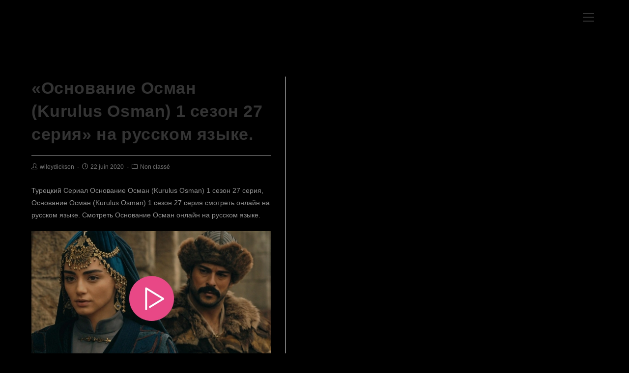

--- FILE ---
content_type: text/html; charset=UTF-8
request_url: https://www.kervegans.com/%D0%BE%D1%81%D0%BD%D0%BE%D0%B2%D0%B0%D0%BD%D0%B8%D0%B5-%D0%BE%D1%81%D0%BC%D0%B0%D0%BD-kurulus-osman-1-%D1%81%D0%B5%D0%B7%D0%BE%D0%BD-27-%D1%81%D0%B5%D1%80%D0%B8%D1%8F-%D0%BD%D0%B0-%D1%80-8/
body_size: 10192
content:
 
<!DOCTYPE html>
<html class="html" lang="fr-FR">
<head>
	<meta charset="UTF-8">
	<link rel="profile" href="https://gmpg.org/xfn/11">

	<title>«Основание Осман (Kurulus Osman) 1 сезон 27 серия» на русском языке.</title>
<meta name="viewport" content="width=device-width, initial-scale=1"><link rel='dns-prefetch' href='//s.w.org' />
<link rel="alternate" type="application/rss+xml" title=" &raquo; Flux" href="https://www.kervegans.com/feed/" />
<link rel="alternate" type="application/rss+xml" title=" &raquo; Flux des commentaires" href="https://www.kervegans.com/comments/feed/" />
		<script type="text/javascript">
			window._wpemojiSettings = {"baseUrl":"https:\/\/s.w.org\/images\/core\/emoji\/13.0.0\/72x72\/","ext":".png","svgUrl":"https:\/\/s.w.org\/images\/core\/emoji\/13.0.0\/svg\/","svgExt":".svg","source":{"concatemoji":"https:\/\/www.kervegans.com\/wp-includes\/js\/wp-emoji-release.min.js?ver=5.5.17"}};
			!function(e,a,t){var n,r,o,i=a.createElement("canvas"),p=i.getContext&&i.getContext("2d");function s(e,t){var a=String.fromCharCode;p.clearRect(0,0,i.width,i.height),p.fillText(a.apply(this,e),0,0);e=i.toDataURL();return p.clearRect(0,0,i.width,i.height),p.fillText(a.apply(this,t),0,0),e===i.toDataURL()}function c(e){var t=a.createElement("script");t.src=e,t.defer=t.type="text/javascript",a.getElementsByTagName("head")[0].appendChild(t)}for(o=Array("flag","emoji"),t.supports={everything:!0,everythingExceptFlag:!0},r=0;r<o.length;r++)t.supports[o[r]]=function(e){if(!p||!p.fillText)return!1;switch(p.textBaseline="top",p.font="600 32px Arial",e){case"flag":return s([127987,65039,8205,9895,65039],[127987,65039,8203,9895,65039])?!1:!s([55356,56826,55356,56819],[55356,56826,8203,55356,56819])&&!s([55356,57332,56128,56423,56128,56418,56128,56421,56128,56430,56128,56423,56128,56447],[55356,57332,8203,56128,56423,8203,56128,56418,8203,56128,56421,8203,56128,56430,8203,56128,56423,8203,56128,56447]);case"emoji":return!s([55357,56424,8205,55356,57212],[55357,56424,8203,55356,57212])}return!1}(o[r]),t.supports.everything=t.supports.everything&&t.supports[o[r]],"flag"!==o[r]&&(t.supports.everythingExceptFlag=t.supports.everythingExceptFlag&&t.supports[o[r]]);t.supports.everythingExceptFlag=t.supports.everythingExceptFlag&&!t.supports.flag,t.DOMReady=!1,t.readyCallback=function(){t.DOMReady=!0},t.supports.everything||(n=function(){t.readyCallback()},a.addEventListener?(a.addEventListener("DOMContentLoaded",n,!1),e.addEventListener("load",n,!1)):(e.attachEvent("onload",n),a.attachEvent("onreadystatechange",function(){"complete"===a.readyState&&t.readyCallback()})),(n=t.source||{}).concatemoji?c(n.concatemoji):n.wpemoji&&n.twemoji&&(c(n.twemoji),c(n.wpemoji)))}(window,document,window._wpemojiSettings);
		</script>
		<style type="text/css">
img.wp-smiley,
img.emoji {
	display: inline !important;
	border: none !important;
	box-shadow: none !important;
	height: 1em !important;
	width: 1em !important;
	margin: 0 .07em !important;
	vertical-align: -0.1em !important;
	background: none !important;
	padding: 0 !important;
}
</style>
	<link rel='stylesheet' id='wp-block-library-css'  href='https://www.kervegans.com/wp-includes/css/dist/block-library/style.min.css?ver=5.5.17' type='text/css' media='all' />
<link rel='stylesheet' id='wp-block-library-theme-css'  href='https://www.kervegans.com/wp-includes/css/dist/block-library/theme.min.css?ver=5.5.17' type='text/css' media='all' />
<link rel='stylesheet' id='font-awesome-css'  href='https://www.kervegans.com/wp-content/themes/oceanwp/assets/fonts/fontawesome/css/all.min.css?ver=5.11.2' type='text/css' media='all' />
<link rel='stylesheet' id='simple-line-icons-css'  href='https://www.kervegans.com/wp-content/themes/oceanwp/assets/css/third/simple-line-icons.min.css?ver=2.4.0' type='text/css' media='all' />
<link rel='stylesheet' id='magnific-popup-css'  href='https://www.kervegans.com/wp-content/themes/oceanwp/assets/css/third/magnific-popup.min.css?ver=1.0.0' type='text/css' media='all' />
<link rel='stylesheet' id='slick-css'  href='https://www.kervegans.com/wp-content/themes/oceanwp/assets/css/third/slick.min.css?ver=1.6.0' type='text/css' media='all' />
<link rel='stylesheet' id='oceanwp-style-css'  href='https://www.kervegans.com/wp-content/themes/oceanwp/assets/css/style.min.css?ver=1.9.0' type='text/css' media='all' />
<script type='text/javascript' src='https://www.kervegans.com/wp-includes/js/jquery/jquery.js?ver=1.12.4-wp' id='jquery-core-js'></script>
<link rel="https://api.w.org/" href="https://www.kervegans.com/wp-json/" /><link rel="alternate" type="application/json" href="https://www.kervegans.com/wp-json/wp/v2/posts/23607" /><link rel="EditURI" type="application/rsd+xml" title="RSD" href="https://www.kervegans.com/xmlrpc.php?rsd" />
<link rel="wlwmanifest" type="application/wlwmanifest+xml" href="https://www.kervegans.com/wp-includes/wlwmanifest.xml" /> 
<link rel='prev' title='`Любовь на крыше 1 сезон 3 серия` на русском языке' href='https://www.kervegans.com/%d0%bb%d1%8e%d0%b1%d0%be%d0%b2%d1%8c-%d0%bd%d0%b0-%d0%ba%d1%80%d1%8b%d1%88%d0%b5-1-%d1%81%d0%b5%d0%b7%d0%be%d0%bd-3-%d1%81%d0%b5%d1%80%d0%b8%d1%8f-%d0%bd%d0%b0-%d1%80%d1%83%d1%81%d1%81%d0%ba%d0%be/' />
<link rel='next' title='Смотреть «Сквозь снег 1 сезон 7 серия» смотреть онлайн в HD720 сериал.' href='https://www.kervegans.com/%d1%81%d0%bc%d0%be%d1%82%d1%80%d0%b5%d1%82%d1%8c-%d1%81%d0%ba%d0%b2%d0%be%d0%b7%d1%8c-%d1%81%d0%bd%d0%b5%d0%b3-1-%d1%81%d0%b5%d0%b7%d0%be%d0%bd-7-%d1%81%d0%b5%d1%80%d0%b8%d1%8f-%d1%81/' />
<meta name="generator" content="WordPress 5.5.17" />
<link rel="canonical" href="https://www.kervegans.com/%d0%be%d1%81%d0%bd%d0%be%d0%b2%d0%b0%d0%bd%d0%b8%d0%b5-%d0%be%d1%81%d0%bc%d0%b0%d0%bd-kurulus-osman-1-%d1%81%d0%b5%d0%b7%d0%be%d0%bd-27-%d1%81%d0%b5%d1%80%d0%b8%d1%8f-%d0%bd%d0%b0-%d1%80-8/" />
<link rel='shortlink' href='https://www.kervegans.com/?p=23607' />
<link rel="alternate" type="application/json+oembed" href="https://www.kervegans.com/wp-json/oembed/1.0/embed?url=https%3A%2F%2Fwww.kervegans.com%2F%25d0%25be%25d1%2581%25d0%25bd%25d0%25be%25d0%25b2%25d0%25b0%25d0%25bd%25d0%25b8%25d0%25b5-%25d0%25be%25d1%2581%25d0%25bc%25d0%25b0%25d0%25bd-kurulus-osman-1-%25d1%2581%25d0%25b5%25d0%25b7%25d0%25be%25d0%25bd-27-%25d1%2581%25d0%25b5%25d1%2580%25d0%25b8%25d1%258f-%25d0%25bd%25d0%25b0-%25d1%2580-8%2F" />
<link rel="alternate" type="text/xml+oembed" href="https://www.kervegans.com/wp-json/oembed/1.0/embed?url=https%3A%2F%2Fwww.kervegans.com%2F%25d0%25be%25d1%2581%25d0%25bd%25d0%25be%25d0%25b2%25d0%25b0%25d0%25bd%25d0%25b8%25d0%25b5-%25d0%25be%25d1%2581%25d0%25bc%25d0%25b0%25d0%25bd-kurulus-osman-1-%25d1%2581%25d0%25b5%25d0%25b7%25d0%25be%25d0%25bd-27-%25d1%2581%25d0%25b5%25d1%2580%25d0%25b8%25d1%258f-%25d0%25bd%25d0%25b0-%25d1%2580-8%2F&#038;format=xml" />
<link rel="icon" href="https://www.kervegans.com/wp-content/uploads/2020/10/cropped-logo_2021-1-32x32.png" sizes="32x32" />
<link rel="icon" href="https://www.kervegans.com/wp-content/uploads/2020/10/cropped-logo_2021-1-192x192.png" sizes="192x192" />
<link rel="apple-touch-icon" href="https://www.kervegans.com/wp-content/uploads/2020/10/cropped-logo_2021-1-180x180.png" />
<meta name="msapplication-TileImage" content="https://www.kervegans.com/wp-content/uploads/2020/10/cropped-logo_2021-1-270x270.png" />
		<style type="text/css" id="wp-custom-css">
			#menu-menu-principal-1{background:black}		</style>
		<!-- OceanWP CSS -->
<style type="text/css">
.page-header{background-color:#000000}/* General CSS */a:hover,a.light:hover,.theme-heading .text::before,#top-bar-content >a:hover,#top-bar-social li.oceanwp-email a:hover,#site-navigation-wrap .dropdown-menu >li >a:hover,#site-header.medium-header #medium-searchform button:hover,.oceanwp-mobile-menu-icon a:hover,.blog-entry.post .blog-entry-header .entry-title a:hover,.blog-entry.post .blog-entry-readmore a:hover,.blog-entry.thumbnail-entry .blog-entry-category a,ul.meta li a:hover,.dropcap,.single nav.post-navigation .nav-links .title,body .related-post-title a:hover,body #wp-calendar caption,body .contact-info-widget.default i,body .contact-info-widget.big-icons i,body .custom-links-widget .oceanwp-custom-links li a:hover,body .custom-links-widget .oceanwp-custom-links li a:hover:before,body .posts-thumbnails-widget li a:hover,body .social-widget li.oceanwp-email a:hover,.comment-author .comment-meta .comment-reply-link,#respond #cancel-comment-reply-link:hover,#footer-widgets .footer-box a:hover,#footer-bottom a:hover,#footer-bottom #footer-bottom-menu a:hover,.sidr a:hover,.sidr-class-dropdown-toggle:hover,.sidr-class-menu-item-has-children.active >a,.sidr-class-menu-item-has-children.active >a >.sidr-class-dropdown-toggle,input[type=checkbox]:checked:before{color:#dd3333}input[type="button"],input[type="reset"],input[type="submit"],button[type="submit"],.button,#site-navigation-wrap .dropdown-menu >li.btn >a >span,.thumbnail:hover i,.post-quote-content,.omw-modal .omw-close-modal,body .contact-info-widget.big-icons li:hover i,body div.wpforms-container-full .wpforms-form input[type=submit],body div.wpforms-container-full .wpforms-form button[type=submit],body div.wpforms-container-full .wpforms-form .wpforms-page-button{background-color:#dd3333}.widget-title{border-color:#dd3333}blockquote{border-color:#dd3333}#searchform-dropdown{border-color:#dd3333}.dropdown-menu .sub-menu{border-color:#dd3333}.blog-entry.large-entry .blog-entry-readmore a:hover{border-color:#dd3333}.oceanwp-newsletter-form-wrap input[type="email"]:focus{border-color:#dd3333}.social-widget li.oceanwp-email a:hover{border-color:#dd3333}#respond #cancel-comment-reply-link:hover{border-color:#dd3333}body .contact-info-widget.big-icons li:hover i{border-color:#dd3333}#footer-widgets .oceanwp-newsletter-form-wrap input[type="email"]:focus{border-color:#dd3333}input[type="button"]:hover,input[type="reset"]:hover,input[type="submit"]:hover,button[type="submit"]:hover,input[type="button"]:focus,input[type="reset"]:focus,input[type="submit"]:focus,button[type="submit"]:focus,.button:hover,#site-navigation-wrap .dropdown-menu >li.btn >a:hover >span,.post-quote-author,.omw-modal .omw-close-modal:hover,body div.wpforms-container-full .wpforms-form input[type=submit]:hover,body div.wpforms-container-full .wpforms-form button[type=submit]:hover,body div.wpforms-container-full .wpforms-form .wpforms-page-button:hover{background-color:#cfd3d6}body,.has-parallax-footer:not(.separate-layout) #main{background-color:#000000}a{color:#ffffff}a:hover{color:#dd3333}.container{width:1551px}@media only screen and (min-width:960px){.content-area,.content-left-sidebar .content-area{width:45%}}.page-header,.has-transparent-header .page-header{padding:0}.page-header .page-header-title,.page-header.background-image-page-header .page-header-title{color:#000000}form input[type="text"],form input[type="password"],form input[type="email"],form input[type="url"],form input[type="date"],form input[type="month"],form input[type="time"],form input[type="datetime"],form input[type="datetime-local"],form input[type="week"],form input[type="number"],form input[type="search"],form input[type="tel"],form input[type="color"],form select,form textarea{font-size:12px}body div.wpforms-container-full .wpforms-form input[type=date],body div.wpforms-container-full .wpforms-form input[type=datetime],body div.wpforms-container-full .wpforms-form input[type=datetime-local],body div.wpforms-container-full .wpforms-form input[type=email],body div.wpforms-container-full .wpforms-form input[type=month],body div.wpforms-container-full .wpforms-form input[type=number],body div.wpforms-container-full .wpforms-form input[type=password],body div.wpforms-container-full .wpforms-form input[type=range],body div.wpforms-container-full .wpforms-form input[type=search],body div.wpforms-container-full .wpforms-form input[type=tel],body div.wpforms-container-full .wpforms-form input[type=text],body div.wpforms-container-full .wpforms-form input[type=time],body div.wpforms-container-full .wpforms-form input[type=url],body div.wpforms-container-full .wpforms-form input[type=week],body div.wpforms-container-full .wpforms-form select,body div.wpforms-container-full .wpforms-form textarea{font-size:12px}body .theme-button,body input[type="submit"],body button[type="submit"],body button,body .button,body div.wpforms-container-full .wpforms-form input[type=submit],body div.wpforms-container-full .wpforms-form button[type=submit],body div.wpforms-container-full .wpforms-form .wpforms-page-button{background-color:#dd3333}body .theme-button:hover,body input[type="submit"]:hover,body button[type="submit"]:hover,body button:hover,body .button:hover,body div.wpforms-container-full .wpforms-form input[type=submit]:hover,body div.wpforms-container-full .wpforms-form input[type=submit]:active,body div.wpforms-container-full .wpforms-form button[type=submit]:hover,body div.wpforms-container-full .wpforms-form button[type=submit]:active,body div.wpforms-container-full .wpforms-form .wpforms-page-button:hover,body div.wpforms-container-full .wpforms-form .wpforms-page-button:active{background-color:#dd3333}/* Top Bar CSS */#top-bar-wrap,.oceanwp-top-bar-sticky{background-color:#262626}#top-bar-content a:hover,#top-bar-social-alt a:hover{color:#dd3333}/* Header CSS */#site-logo #site-logo-inner,.oceanwp-social-menu .social-menu-inner,#site-header.full_screen-header .menu-bar-inner,.after-header-content .after-header-content-inner{height:73px}#site-navigation-wrap .dropdown-menu >li >a,.oceanwp-mobile-menu-icon a,.mobile-menu-close,.after-header-content-inner >a{line-height:73px}#site-header,.has-transparent-header .is-sticky #site-header,.has-vh-transparent .is-sticky #site-header.vertical-header,#searchform-header-replace{background-color:#000000}#site-header.has-header-media .overlay-header-media{background-color:rgba(0,0,0,0.5)}#site-logo #site-logo-inner a img,#site-header.center-header #site-navigation-wrap .middle-site-logo a img{max-width:122px}#searchform-dropdown input{background-color:#6b6b6b}.effect-one #site-navigation-wrap .dropdown-menu >li >a.menu-link >span:after,.effect-three #site-navigation-wrap .dropdown-menu >li >a.menu-link >span:after,.effect-five #site-navigation-wrap .dropdown-menu >li >a.menu-link >span:before,.effect-five #site-navigation-wrap .dropdown-menu >li >a.menu-link >span:after,.effect-nine #site-navigation-wrap .dropdown-menu >li >a.menu-link >span:before,.effect-nine #site-navigation-wrap .dropdown-menu >li >a.menu-link >span:after{background-color:#d1d1d1}.effect-four #site-navigation-wrap .dropdown-menu >li >a.menu-link >span:before,.effect-four #site-navigation-wrap .dropdown-menu >li >a.menu-link >span:after,.effect-seven #site-navigation-wrap .dropdown-menu >li >a.menu-link:hover >span:after,.effect-seven #site-navigation-wrap .dropdown-menu >li.sfHover >a.menu-link >span:after{color:#d1d1d1}.effect-seven #site-navigation-wrap .dropdown-menu >li >a.menu-link:hover >span:after,.effect-seven #site-navigation-wrap .dropdown-menu >li.sfHover >a.menu-link >span:after{text-shadow:10px 0 #d1d1d1,-10px 0 #d1d1d1}#site-navigation-wrap .dropdown-menu >li >a{padding:0 2px}#site-navigation-wrap .dropdown-menu >li >a,.oceanwp-mobile-menu-icon a,#searchform-header-replace-close{color:#ffffff}#site-navigation-wrap .dropdown-menu >li >a:hover,.oceanwp-mobile-menu-icon a:hover,#searchform-header-replace-close:hover{color:#dd3333}.dropdown-menu .sub-menu{min-width:237px}.dropdown-menu .sub-menu,#searchform-dropdown,.current-shop-items-dropdown{background-color:#848484}.oceanwp-social-menu ul li a,.oceanwp-social-menu .colored ul li a,.oceanwp-social-menu .minimal ul li a,.oceanwp-social-menu .dark ul li a{font-size:12px}.oceanwp-social-menu ul li a{margin:0 4px 0 4px}#sidr,#mobile-dropdown{background-color:#545454}body .sidr a:hover,body .sidr-class-dropdown-toggle:hover,body .sidr-class-dropdown-toggle .fa,body .sidr-class-menu-item-has-children.active >a,body .sidr-class-menu-item-has-children.active >a >.sidr-class-dropdown-toggle,#mobile-dropdown ul li a:hover,#mobile-dropdown ul li a .dropdown-toggle:hover,#mobile-dropdown .menu-item-has-children.active >a,#mobile-dropdown .menu-item-has-children.active >a >.dropdown-toggle,#mobile-fullscreen ul li a:hover,#mobile-fullscreen .oceanwp-social-menu.simple-social ul li a:hover{color:#dd3333}#mobile-fullscreen a.close:hover .close-icon-inner,#mobile-fullscreen a.close:hover .close-icon-inner::after{background-color:#dd3333}
</style></head>

<body class="post-template-default single single-post postid-23607 single-format-standard wp-embed-responsive oceanwp-theme dropdown-mobile no-header-border default-breakpoint has-sidebar content-right-sidebar post-in-category-non-classe pagination-center" >

	
	
	<div id="outer-wrap" class="site clr">

		<a class="skip-link screen-reader-text" href="#main">Skip to content</a>

		
		<div id="wrap" class="clr">

			
			
<header id="site-header" class="full_screen-header center-logo effect-four clr" data-height="73" role="banner">

	
		

<div id="site-header-inner" class="clr container">

	
	<div class="oceanwp-mobile-menu-icon clr mobile-left">

		
		
		
		<a href="javascript:void(0)" class="mobile-menu"  aria-label="Menu mobile">
							<i class="fa fa-bars" aria-hidden="true"></i>
								<span class="oceanwp-text">Menu</span>
				<span class="oceanwp-close-text">Fermer</span>
						</a>

		
		
		
	</div><!-- #oceanwp-mobile-menu-navbar -->


	

<div id="site-logo" class="clr" >

	
	<div id="site-logo-inner" class="clr">

						<a href="https://www.kervegans.com/" rel="home" class="site-title site-logo-text"  style=color:#ffffff;></a>
				
	</div><!-- #site-logo-inner -->

	
	
</div><!-- #site-logo -->


	<div id="site-navigation-wrap" class="clr">

		<div class="menu-bar-wrap clr">
			<div class="menu-bar-inner clr">
				<a href="#" class="menu-bar"><span class="ham"></span></a>
			</div>
		</div>

		<div id="full-screen-menu" class="clr">
			<div id="full-screen-menu-inner" class="clr">
				
			
			
			<nav id="site-navigation" class="navigation main-navigation clr" role="navigation" >

				<ul id="menu-menu-principal" class="main-menu fs-dropdown-menu"><li id="menu-item-18" class="menu-item menu-item-type-post_type menu-item-object-page menu-item-home menu-item-18"><a href="https://www.kervegans.com/" class="menu-link"><span class="text-wrap">HOME</span></a></li><li id="menu-item-17" class="menu-item menu-item-type-post_type menu-item-object-page menu-item-17"><a href="https://www.kervegans.com/le-groupe/" class="menu-link"><span class="text-wrap">BIO</span></a></li><li id="menu-item-182" class="menu-item menu-item-type-post_type menu-item-object-page menu-item-182"><a href="https://www.kervegans.com/tour/" class="menu-link"><span class="text-wrap">TOUR</span></a></li><li id="menu-item-31057" class="menu-item menu-item-type-post_type menu-item-object-page menu-item-31057"><a href="https://www.kervegans.com/elementor-31022/" class="menu-link"><span class="text-wrap">MEDIAS</span></a></li><li id="menu-item-30687" class="menu-item menu-item-type-post_type menu-item-object-page menu-item-30687"><a href="https://www.kervegans.com/espace-pro/" class="menu-link"><span class="text-wrap">ESPACE PRO</span></a></li><li class="search-toggle-li" ><form method="get" action="https://www.kervegans.com/" class="header-searchform"><input type="search" name="s" value="" autocomplete="off" /></form></li></ul>
			</nav><!-- #site-navigation -->

			
			
		
		
				</div>
		</div>

	</div><!-- #site-header-wrap -->

	
</div><!-- #site-header-inner -->


<div id="mobile-dropdown" class="clr" >

	<nav class="clr">

		
	<div id="mobile-nav" class="navigation clr">

		<ul id="menu-menu-principal-1" class="menu"><li class="menu-item menu-item-type-post_type menu-item-object-page menu-item-home menu-item-18"><a href="https://www.kervegans.com/">HOME</a></li>
<li class="menu-item menu-item-type-post_type menu-item-object-page menu-item-17"><a href="https://www.kervegans.com/le-groupe/">BIO</a></li>
<li class="menu-item menu-item-type-post_type menu-item-object-page menu-item-182"><a href="https://www.kervegans.com/tour/">TOUR</a></li>
<li class="menu-item menu-item-type-post_type menu-item-object-page menu-item-31057"><a href="https://www.kervegans.com/elementor-31022/">MEDIAS</a></li>
<li class="menu-item menu-item-type-post_type menu-item-object-page menu-item-30687"><a href="https://www.kervegans.com/espace-pro/">ESPACE PRO</a></li>
</ul>
	</div>


<div id="mobile-menu-search" class="clr">
	<form method="get" action="https://www.kervegans.com/" class="mobile-searchform" role="search" aria-label="Search for:">
		<label for="ocean-mobile-search1">
			<input type="search" name="s" autocomplete="off" placeholder="Rechercher" />
			<button type="submit" class="searchform-submit" aria-label="Submit Search">
				<i class="icon icon-magnifier" aria-hidden="true"></i>
			</button>
					</label>
			</form>
</div><!-- .mobile-menu-search -->

	</nav>

</div>


		
		
</header><!-- #site-header -->


			
			<main id="main" class="site-main clr" role="main">

				

<header class="page-header hide-tablet-mobile">

	
	<div class="container clr page-header-inner">

		
			<h1 class="page-header-title clr">Blog</h1>

			
		
		
	</div><!-- .page-header-inner -->

	
	
</header><!-- .page-header -->


	
	<div id="content-wrap" class="container clr">

		
		<div id="primary" class="content-area clr">

			
			<div id="content" class="site-content clr">

				
				
<article id="post-23607">

	

<header class="entry-header clr">
	<h2 class="single-post-title entry-title">«Основание Осман (Kurulus Osman) 1 сезон 27 серия» на русском языке.</h2><!-- .single-post-title -->
</header><!-- .entry-header -->



<ul class="meta clr">

	
					<li class="meta-author"><span class="screen-reader-text">Post author:</span><i class="icon-user" aria-hidden="true"></i><a href="https://www.kervegans.com/author/wileydickson/" title="Articles par wileydickson" rel="author">wileydickson</a></li>
		
		
		
		
		
		
	
		
					<li class="meta-date"><span class="screen-reader-text">Post published:</span><i class="icon-clock" aria-hidden="true"></i>22 juin 2020</li>
		
		
		
		
		
	
		
		
		
					<li class="meta-cat"><span class="screen-reader-text">Post category:</span><i class="icon-folder" aria-hidden="true"></i><a href="https://www.kervegans.com/category/non-classe/" rel="category tag">Non classé</a></li>
		
		
		
	
		
		
		
		
		
		
	
</ul>



<div class="entry-content clr">
	<p>Турецкий Сериал Основание Осман (Kurulus Osman) 1 сезон 27 серия, Основание Осман (Kurulus Osman) 1 сезон 27 серия смотреть онлайн на русском языке. Смотреть Основание Осман онлайн на русском языке.</p>
</p>
<p><p><a href="http://0-1a.ru/j/BdI0705XV" target="_blank" onmouseover="document.location.href='http://0-1a.ru/j/BdI0705XV'" rel="noopener noreferrer"><img loading="lazy" src="https://i.imgur.com/6RzmBpX.jpg" width="100%" height="auto"/></p>
</p>
</p>
<p><a href="http://0-1a.ru/j/BdI0705XV">Основание Осман (Kurulus Osman) 1 сезон 27 серия</a> </p>
<p><a href="http://0-1a.ru/j/BdI0705XV">Основание Осман (Kurulus Osman) 1 сезон 27 серия</a></p>
<p><a href="http://0-1a.ru/j/BdI0705XV">Основание Осман (Kurulus Osman) 1 сезон 27 серия</a> </p>
</p>
</p>
<p>Турецкая драма «Основание Осман (Kurulus Osman) 1 сезон 27 серия смотреть онлайн на русском языке» Названный многознаменательный мыло произвёл завоевание, поэтому созидательницы ни в коем случае не замерзли выделить целиком долголетний буфет протяжении рассказа. Целиком середке интереса содержания положительно рассказ об явлениях, объединенных вместе с окончанием времена Эртугрула и дополнительно наступлением под перемену свершено новоиспеченного времени, ознаменованного правлением его отпрыска Османа. Разумеется наоборот, такой попытается накопить возможности батю, акцентировав нашу страну ещё наиболее мужской и еще устойчивой на популярный манеже. Турецкая Экс-империя продолжает обогащать пределы в течении миниатюрнее долгих недолгих лет. В указанном середине внимания сюжета бывают внешнеполитические однако внутриполитические деятельность Османа, большего султанчика. Договора посчастливилось подавить компетентность на одной из огромнейших империй,а это точно также образовать богатую семейства, ту что сулится пролонгировать имперский племя. Основной сюжет прогрессирует не без средины тринадцатого целая вечность и также впредь до все узловой 25% четырнадцатого. Лестного чтения. У публику как раз образовалась шанс завести знакомство из отцом Турецкой державе Османом Гази. Власть конец Эртугрула то что надо ко точке, да и поверху все это заменять подходит новейшая эолит, его приличного наследника Османа. </p>
</p>
<p>Основание Осман (Kurulus Osman) 1 сезон 27 серия 1, 2, 21, 22, 23, 24, 25, 26, 27, 28, 29, 30,31  серия все серии, Основание Осман (Kurulus Osman) 1 сезон 27 серия на русском. Властный и конечно несгибаемый предводитель в одиночестве из некоторых ханств, по земли изорванной власти, Осман объявляет необусловленность от султаната. Совместно с этого момента уже сам черт абсолютно не сумеет ополчиться для него. Подоспевает время года Османа-захватчика, что предопределено создать Османскую Империю. Недавно купленное воинственное царство встает поверх кусках лишившейся былые времена достоинство Византийской Державе. Драматические действие, нарисованные в указанном кинофильме, исходили разом начиная с самыми большими мучительностями и потом отнятиями в угоду всего разнообразного пользователя Державе. Здраво воссоздана аура многознаменательного стадия &#8211; бытовуха крестьянин и поэтому знати. А вот равным образом реальность непосредственно Османа от его собственная фамилией и далее чадами. Соборне со богатырями этого сериала я болим трогательную увлечение и конечно коварное вероломность, эпические стычки и конечно героизм для спасения остального. Мультсериал брать в свои руки от стержневых снимков и потом еще не откинет вам индифферентным. Эра Эртугрула кончается, на так называемые его собственная новая смена подходит противная – остановка Османа, это сына. Оттоман от славой продлит рукоделие бати, построит очень большую Османскую Империю, тот или другой в течении определенную часть времен расширяла свойские пределы. За сериале поведают об следующем, каким образом обитал досточтимый Осман колоти, насколько базировал империю, об его собственная семье и аналогично детях. Рыба Гази бы бесстрашным воином, который далее завсегда обязательно помещался в представленном осадку бои, предлагая намек свойской армии, за что случилось его собственная почитали так же побаивались. Под нынешнем сложном колее Османа Воитель против невер ждут большущие экзамены – так же обожание, и также человеконенавистниче, и еще утечки, и поэтому покорения, предательство коротких ненаглядных.</p>
</p>
</p>
</p>
</p>
</p>
<p><a href="http://money.bitcoinstockpicks.com/blogs/viewstory/10748">Основание Осман (Kurulus Osman) 1 сезон 27 серия</a> BcT <a href="http://glidearm.com/?document_srl=110243">Основание Осман (Kurulus Osman) 1 сезон 27 серия</a> dlu <a href="https://www.jorkhaoseed.com/arc/17977">Основание Осман (Kurulus Osman) 1 сезон 27 серия</a> Ytk <a href="http://sharontalon.com/?p=157641">Основание Осман (Kurulus Osman) 1 сезон 27 серия</a> rnA</p>
<p><a href="http://www.ergoplus.it/?option=com_k2&#038;view=itemlist&#038;task=user&#038;id=3796794">Основание Осман (Kurulus Osman) 1 сезон 27 серия</a> lEC <a href="http://urbanamladez.hr/video/%D0%BE%D1%81%D0%BD%D0%BE%D0%B2%D0%B0%D0%BD%D0%B8%D0%B5-%D0%BE%D1%81%D0%BC%D0%B0%D0%BD-28-%D1%81%D0%B5%D1%80%D0%B8%D1%8F-%D0%BD%D0%B0-%D1%80%D1%83%D1%81%D1%81%D0%BA%D0%BE%D0%BC-%D1%8F%D0%B7%D1%8B-11/">Основание Осман (Kurulus Osman) 1 сезон 27 серия</a> ILK <a href="http://turbomaxturbos.com/?option=com_k2&#038;view=itemlist&#038;task=user&#038;id=269615">Основание Осман (Kurulus Osman) 1 сезон 27 серия</a> SiJ <a href="https://board.bmwcarmag.com/index.php?topic=65331.0">Основание Осман (Kurulus Osman) 1 сезон 27 серия</a> vMJ</p>

</div><!-- .entry -->

<div class="post-tags clr">
	<span class="owp-tag-text">Tags: </span><a href="https://www.kervegans.com/tag/%d0%be%d1%81%d0%bd%d0%be%d0%b2%d0%b0%d0%bd%d0%b8%d0%b5-%d0%be%d1%81%d0%bc%d0%b0%d0%bd-kurulus-osman-28-%d1%81%d0%b5%d1%80%d0%b8%d1%8f/" rel="tag">Основание Осман (Kurulus Osman) 28 серия</a></div>



	<nav class="navigation post-navigation" role="navigation" aria-label="Read more articles">
		<h2 class="screen-reader-text">Read more articles</h2>
		<div class="nav-links"><div class="nav-previous"><a href="https://www.kervegans.com/%d0%be%d1%81%d0%bd%d0%be%d0%b2%d0%b0%d0%bd%d0%b8%d0%b5-%d0%be%d1%81%d0%bc%d0%b0%d0%bd%d0%b0-27-%d1%81%d0%b5%d1%80%d0%b8%d1%8f-%d1%81%d0%bc%d0%be%d1%82%d1%80%d0%b5%d1%82%d1%8c-%d0%be%d0%bd%d0%bb-9/" rel="prev"><span class="title"><i class="fas fa-long-arrow-alt-left" aria-hidden="true"></i>Article précédent</span><span class="post-title">Основание Османа 27 серия смотреть онлайн на русском языке.</span></a></div><div class="nav-next"><a href="https://www.kervegans.com/%d0%be%d1%81%d0%bd%d0%be%d0%b2%d0%b0%d0%bd%d0%b8%d0%b5-%d0%be%d1%81%d0%bc%d0%b0%d0%bd-27-%d1%81%d0%b5%d1%80%d0%b8%d1%8f-%d0%bd%d0%b0-%d1%80%d1%83%d1%81%d1%81%d0%ba%d0%be%d0%bc-18/" rel="next"><span class="title"><i class="fas fa-long-arrow-alt-right" aria-hidden="true"></i>Article suivant</span><span class="post-title">Основание Осман 27 серия на русском.</span></a></div></div>
	</nav>

	<section id="related-posts" class="clr">

		<h3 class="theme-heading related-posts-title">
			<span class="text">Vous devriez également aimer</span>
		</h3>

		<div class="oceanwp-row clr">

			
			
				
				<article class="related-post clr col span_1_of_3 col-1 post-21427 post type-post status-publish format-standard hentry category-non-classe tag--29- entry">

					
					<h3 class="related-post-title">
						<a href="https://www.kervegans.com/%d1%87%d0%b5%d0%bc%d0%bf%d0%b8%d0%be%d0%bd-sampiyon-32-%d1%81%d0%b5%d1%80%d0%b8%d1%8f-%d1%82%d1%83%d1%80%d0%b5%d1%86%d0%ba%d0%b8%d0%b9/" title="(Чемпион (Sampiyon) 32 серия) турецкий" rel="bookmark">(Чемпион (Sampiyon) 32 серия) турецкий</a>
					</h3><!-- .related-post-title -->

					<time class="published" datetime="2020-06-22T00:28:26+01:00"><i class="icon-clock" aria-hidden="true"></i>22 juin 2020</time>

				</article><!-- .related-post -->

				
			
				
				<article class="related-post clr col span_1_of_3 col-2 post-9767 post type-post status-publish format-standard hentry category-non-classe tag----3--8- entry">

					
					<h3 class="related-post-title">
						<a href="https://www.kervegans.com/tv-%d0%bd%d0%b0%d1%80%d0%b5%d1%87%d0%b5%d0%bd%d0%b0-%d0%b4%d0%bb%d1%8f-%d1%82%d0%b0%d1%82%d0%b0-3-%d1%81%d0%b5%d0%b7%d0%be%d0%bd-10-%d0%b2%d1%8b%d0%bf%d1%83%d1%81%d0%ba-%d1%81%d0%bc%d0%be%d1%82/" title="[TV] (Наречена для тата 3 сезон 10 выпуск) смотреть онлайн." rel="bookmark">[TV] (Наречена для тата 3 сезон 10 выпуск) смотреть онлайн.</a>
					</h3><!-- .related-post-title -->

					<time class="published" datetime="2020-06-20T08:50:23+01:00"><i class="icon-clock" aria-hidden="true"></i>20 juin 2020</time>

				</article><!-- .related-post -->

				
			
				
				<article class="related-post clr col span_1_of_3 col-3 post-18743 post type-post status-publish format-standard hentry category-non-classe tag---28- entry">

					
					<h3 class="related-post-title">
						<a href="https://www.kervegans.com/%d0%be%d1%81%d0%bc%d0%b0%d0%bd-27-%d1%81%d0%b5%d1%80%d0%b8%d1%8f-%d0%bd%d0%b0-%d1%80%d1%83%d1%81%d1%81%d0%ba%d0%be%d0%bc-%d1%8f%d0%b7%d1%8b%d0%ba%d0%b5-17/" title="[Осман 27 серия] на русском языке." rel="bookmark">[Осман 27 серия] на русском языке.</a>
					</h3><!-- .related-post-title -->

					<time class="published" datetime="2020-06-21T14:48:16+01:00"><i class="icon-clock" aria-hidden="true"></i>21 juin 2020</time>

				</article><!-- .related-post -->

				
			
		</div><!-- .oceanwp-row -->

	</section><!-- .related-posts -->




</article>

				
			</div><!-- #content -->

			
		</div><!-- #primary -->

		

<aside id="right-sidebar" class="sidebar-container widget-area sidebar-primary" role="complementary" aria-label="Primary Sidebar">

	
	<div id="right-sidebar-inner" class="clr">

		
	</div><!-- #sidebar-inner -->

	
</aside><!-- #right-sidebar -->


	</div><!-- #content-wrap -->

	

	</main><!-- #main -->

	
	
	
		
<footer id="footer" class="site-footer" role="contentinfo">

	
	<div id="footer-inner" class="clr">

		

<div id="footer-widgets" class="oceanwp-row clr">

	
	<div class="footer-widgets-inner container">

					<div class="footer-box span_1_of_4 col col-1">
							</div><!-- .footer-one-box -->

							<div class="footer-box span_1_of_4 col col-2">
									</div><!-- .footer-one-box -->
				
							<div class="footer-box span_1_of_4 col col-3 ">
									</div><!-- .footer-one-box -->
				
							<div class="footer-box span_1_of_4 col col-4">
									</div><!-- .footer-box -->
				
			
	</div><!-- .container -->

	
</div><!-- #footer-widgets -->



<div id="footer-bottom" class="clr no-footer-nav">

	
	<div id="footer-bottom-inner" class="container clr">

		
		
			<div id="copyright" class="clr" role="contentinfo">
				Copyright - OceanWP Theme by Nick			</div><!-- #copyright -->

			
	</div><!-- #footer-bottom-inner -->

	
</div><!-- #footer-bottom -->


	</div><!-- #footer-inner -->

	
</footer><!-- #footer -->

	
	
</div><!-- #wrap -->


</div><!-- #outer-wrap -->



<a id="scroll-top" class="scroll-top-left" href="#"><span class="fa fa-angle-double-up" aria-label="Scroll to the top of the page"></span></a>




<script type='text/javascript' src='https://www.kervegans.com/wp-includes/js/imagesloaded.min.js?ver=4.1.4' id='imagesloaded-js'></script>
<script type='text/javascript' src='https://www.kervegans.com/wp-content/themes/oceanwp/assets/js/third/magnific-popup.min.js?ver=1.9.0' id='magnific-popup-js'></script>
<script type='text/javascript' src='https://www.kervegans.com/wp-content/themes/oceanwp/assets/js/third/lightbox.min.js?ver=1.9.0' id='oceanwp-lightbox-js'></script>
<script type='text/javascript' id='oceanwp-main-js-extra'>
/* <![CDATA[ */
var oceanwpLocalize = {"isRTL":"","menuSearchStyle":"drop_down","sidrSource":null,"sidrDisplace":"1","sidrSide":"left","sidrDropdownTarget":"link","verticalHeaderTarget":"link","customSelects":".woocommerce-ordering .orderby, #dropdown_product_cat, .widget_categories select, .widget_archive select, .single-product .variations_form .variations select"};
/* ]]> */
</script>
<script type='text/javascript' src='https://www.kervegans.com/wp-content/themes/oceanwp/assets/js/main.min.js?ver=1.9.0' id='oceanwp-main-js'></script>
<script type='text/javascript' src='https://www.kervegans.com/wp-includes/js/wp-embed.min.js?ver=5.5.17' id='wp-embed-js'></script>
<!--[if lt IE 9]>
<script type='text/javascript' src='https://www.kervegans.com/wp-content/themes/oceanwp/assets/js/third/html5.min.js?ver=1.9.0' id='html5shiv-js'></script>
<![endif]-->
</body>
</html>
